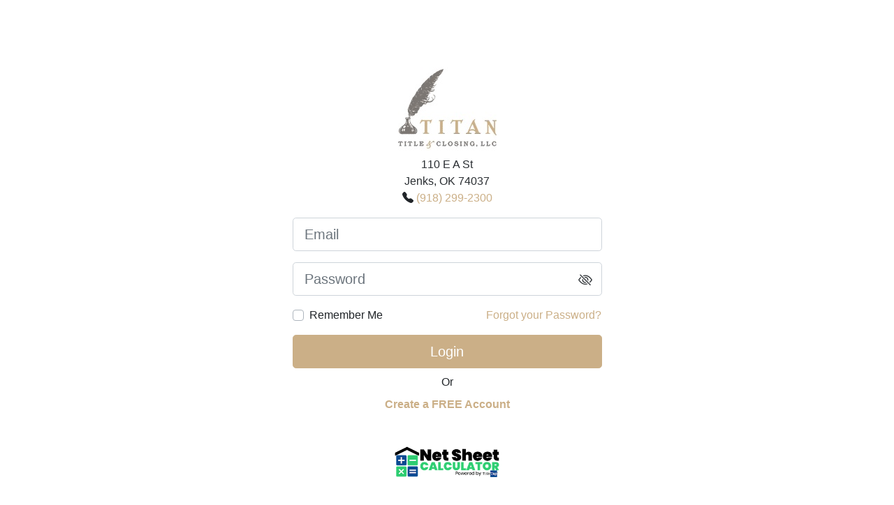

--- FILE ---
content_type: text/html; charset=UTF-8
request_url: https://app.titlepremiumcalculator.com/company/index.php?appid=223
body_size: 3848
content:

<!DOCTYPE html>
<html lang="en">
    <head>
        <meta charset="utf-8">
        <title>Titan Title and Closing, LLC Net Sheet Calculator</title>
        <meta property="og:url" content="https://app.titlepremiumcalculator.com/company/index.php?appid=223" />
        <meta property="og:type" content="website" />
        <meta property="og:title" content="Titan Title and Closing, LLC - Net Sheet Calculator by TitleTap" />
        <meta property="og:image" content="https://app.titlepremiumcalculator.com/company/img/223-icon.png" />
        <meta property="og:description" content="Titan Title and Closing, LLC allows your customers to fulfill their own estimated closing statement requests (prelim hud requests) and GFEs wherever they are, 24 by 7, from nearly any device  Windows, Mac, iPhone, iPad" />
        <!--http://speckyboy.com/2012/05/16/creating-a-mobile-web-application-with-meta-tags/-->
        <meta name="viewport" content="width=device-width, initial-scale=1, maximum-scale=1, user-scalable=no">
        <meta name="apple-mobile-web-app-capable" content="yes">
        <meta name="apple-mobile-web-app-status-bar-style" content="black-translucent">
        <link id="company_icon1" rel="apple-touch-icon" href="https://app.titlepremiumcalculator.com/company/img/223-icon.png" />
        <link id="company_icon" rel="icon" href="https://app.titlepremiumcalculator.com/company/img/223-icon.png" />
        <link rel="apple-touch-startup-image" href="https://app.titlepremiumcalculator.com/company/img/223-icon.png" />
        <link rel="icon" type="image/x-icon" href="https://app.titlepremiumcalculator.com/company/img/223-icon.png">

        <link href="https://fonts.googleapis.com/css?family=Cardo" rel="stylesheet">

        <!-- Include all compiled plugins (below), or include individual files as needed -->
        <!-- Bootstrap -->
        <link rel="stylesheet" href="https://cdn.jsdelivr.net/npm/bootstrap@4.6.2/dist/css/bootstrap.min.css" integrity="sha384-xOolHFLEh07PJGoPkLv1IbcEPTNtaed2xpHsD9ESMhqIYd0nLMwNLD69Npy4HI+N" crossorigin="anonymous">
        <link rel="stylesheet" href="https://cdn.jsdelivr.net/npm/bootstrap-icons@1.10.3/font/bootstrap-icons.css">

        <!-- HTML5 Shim and Respond.js IE8 support of HTML5 elements and media queries -->
        <!-- WARNING: Respond.js doesn't work if you view the page via file:// -->
        <!--[if lt IE 9]>
        <script src="./js/html5shiv.js"></script>
        <script src="./js/respond.min.js"></script>
        <![endif]-->

        <!-- Google tag (gtag.js) -->
        <script async src="https://www.googletagmanager.com/gtag/js?id=G-34V2XSYY92"></script>
        <script>
            window.dataLayer = window.dataLayer || [];   function gtag(){dataLayer.push(arguments);}
            gtag('js', new Date());
            gtag('config', 'G-34V2XSYY92', { cookie_flags: 'SameSite=None;Secure;Partitioned' });
        </script>


        
        <style>

            .text-primary{
                color: #cbaf87 !important;
            }
            .btn-primary{
                background-color: #cbaf87 !important;
                color: #FFFFFF !important;
                border-color: #cbaf87 !important;
            }

            .btn-outline-primary{
                color: #cbaf87 !important;
                border-color: #cbaf87 !important;
            }
            .btn-outline-primary:hover,
            .btn-outline-primary:focus,
            .btn-outline-primary:active{
                background-color: #cbaf87 !important;
                color: #FFFFFF !important;
                box-shadow: none !important;
            }

            .btn-primary:hover,
            .btn-primary:focus,
            .btn-primary:active{
                background-color: #cbaf87 !important;
                filter: brightness(80%) !important;
                color: #FFFFFF !important;
                box-shadow: none !important;
            }

            a {
                color: #cbaf87;
                text-decoration: none;
                background-color: transparent;
            }

            .text-secondary {
                color: #2a2e32 !important;
            }
            .form-group .toggle-password{
                margin-top: -38px;
                right: 30px;
                font-size: 20px;
                cursor: pointer;
                position: absolute;
            }
            .brand-logo{
                max-width: 170px;
                max-height: 170px;
            }
            .error{
                color: red;
            }
        </style>

    </head>

    <body id="223" >
        <div class="container-xl mt-5">
            <div class="row justify-content-center py-sm-5">
                <div class="col-12 col-sm-8 col-md-6 col-lg-5 px-3 px-sm-3">
                    
                        
                        <div class="row mb-3">
                            <div class="col-12 text-center mb-2">
                                <img class="brand-logo" src="img/223-logo.jpg" alt="Titan Title and Closing, LLC">
                            </div>
                            <div class="col-12 text-center text-secondary">
                                110 E A St<br>Jenks, OK 74037                            </div>
                                                            <div class="col-12 text-center"><i class="bi bi-telephone-fill"></i> <a href="tel:(918) 299-2300">(918) 299-2300</a></div>
                            
                            
                        </div>

                                                
                        <form role="form" method="post" action="" autocomplete="off" id="formlogin" name="formlogin">
                                                        <div class="form-group">
                                <input type="text" name="email" id="email" class="form-control form-control-lg" placeholder="Email" value="" tabindex="1" autocomplete="username">
                                                            </div>

                            <div class="form-group">
                                <input type="password" name="password" id="password" class="form-control form-control-lg"  placeholder="Password" tabindex="2" autocomplete="current-password">
                                <i class="bi bi-eye-slash float-right toggle-password"></i>
                                                            </div>

                            <div class="row">
                                <div class="col-12 col-sm-5">
                                    <div class="custom-control custom-checkbox">
                                        <input type="checkbox" class="custom-control-input" name='remember_me' id="remember-me" tabindex="5">
                                        <label class="custom-control-label" for="remember-me">Remember Me</label>
                                    </div>
                                </div>
                                <div class="col-12 col-sm-7 mt-12 mt-sm-0 text-sm-right text-left">
                                    <a href='reset.php?appid=223' tabindex="6">Forgot your Password?</a>
                                </div>
                            </div>

                            <div class="row mt-3">
                                <div class="col-12"><button id="btn-signin" type="submit" class="btn btn-primary btn-block btn-lg" tabindex="3">Login</button></div>
                                <div class="col-12 text-center my-2">Or</div>
                                <div class="col-12 text-center font-weight-bold"><a href="https://app.titlepremiumcalculator.com/register?appid=223" tabindex="7">Create a FREE Account</a></div>
                            </div>
                            
                            <div class="row mt-5">
                                <div class="col-xs-12 col-md-12 text-center">
                                                                        <a href="https://netsheetcalc.com/" target="_blank" tabindex="8"><img style="width:150px" src="https://app.titlepremiumcalculator.com/company/assets/ns-logo-transparent-dark-text.png"></a>
                                        
                                </div>
                            </div>
                        </form>
                                    </div>
            </div>
        </div>

        <div id="launchNoticeModal" class="modal fade" tabindex="-1" role="dialog">
          <div class="modal-dialog" role="document">
            <div class="modal-content">
              <div class="modal-header">
                <button type="button" class="close" data-dismiss="modal" aria-label="Close"><span aria-hidden="true"></span></button>
                <h4 class="modal-title">Embedded apps are not supported in this browser</h4>
              </div>
              <div class="modal-body">
                <p>Please  use the following link to launch the standalone net sheet app</p>
              </div>
            </div><!-- /.modal-content -->
          </div><!-- /.modal-dialog -->
        </div><!-- /.modal -->

        <div id="downloadAsApp" class="modal fade" tabindex="-1" role="dialog" aria-hidden="true">
            <div class="modal-dialog">
                <div class="modal-content">
                    <div class="modal-header border-0">
                        <button type="button" class="close" data-dismiss="modal" aria-label="Close">
                            <span aria-hidden="true">&times;</span>
                        </button>
                    </div>
                    <div class="content pb-4">
                        <div class="container-fluid">
                            <div class="row border-bottom">
                                <div class="col-3">
                                    <img id="appIcon" width="90" src="https://app.titlepremiumcalculator.com/company/img/223-icon.png" alt='icon' />
                                </div>
                                <div class="col-7" >
                                    <h5 id="appName" class="text-primary">Titan Title and Closing, LLC</h5>
                                    <small>
                                        <p><strong>FREE DOWNLOAD</strong></p>
                                        <p id="appInstructions">Available on mobile devices</p>
                                    </small>
                                </div>
                            </div>
                            <div class="row mt-3">
                                <div class="col-12">
                                    <div class="custom-control custom-checkbox">
                                        <input type="checkbox" class="custom-control-input" id="chkNevershow">
                                        <label class="custom-control-label" for="chkNevershow">Never show again</label>
                                    </div>
                                </div>
                            </div>
                        </div>
                    </div>
                </div>
            </div>
        </div>
        <script src="https://app.titlepremiumcalculator.com/assets/js/third-party/jquery-3.7.1.min.js"></script>
        <script src="https://cdn.jsdelivr.net/npm/popper.js@1.16.1/dist/umd/popper.min.js" integrity="sha384-9/reFTGAW83EW2RDu2S0VKaIzap3H66lZH81PoYlFhbGU+6BZp6G7niu735Sk7lN" crossorigin="anonymous"></script>
        <script src="https://cdn.jsdelivr.net/npm/bootstrap@4.6.2/dist/js/bootstrap.min.js" integrity="sha384-+sLIOodYLS7CIrQpBjl+C7nPvqq+FbNUBDunl/OZv93DB7Ln/533i8e/mZXLi/P+" crossorigin="anonymous"></script>
        <script src="./js/download_as_app.js?v=1768847841"></script>
        <script src="https://app.titlepremiumcalculator.com/assets/js/util.js"></script>
        <script>

            $(function(){
                Util.init();
            });

            sessionStorage.clear();

            //TODO check the purpose of lines
            /*if(window.self !== window.top){

                var isChrome = /Chrome/.test(navigator.userAgent) && /Google Inc/.test(navigator.vendor);
                var isSafari = /Safari/.test(navigator.userAgent) && /Apple Computer/.test(navigator.vendor);

                if(isSafari || isChrome ){

                    $('#launchNoticeModal .modal-body').html("Please use the following link to launch the standalone net sheet app <br><br> <a href='"+ location.href + "' target='_blank'> <button type='button' class='btn btn-primary modal-dismiss'>Launch our app</button></a>");
                    $('#launchNoticeModal').modal('show');

                }

            }*/

            // Method #1: Detect IE 10 and IE 11
            function isIE() {
                // IE 10 and IE 11
                return /Trident\/|MSIE/.test(window.navigator.userAgent);
            }

            if(isIE()) {
                var IE11NoticeModal = '<div class="modal fade" id="ie11-notice-modal" tabindex="-1"  data-backdrop="static" data-keyboard="false" >'
                    + '<div class="modal-dialog" role="document">'
                    + '<div class="modal-content">'
                    + '<div class="modal-header">'
                    + '<h6 class="modal-title">Notice</h6>'
                    + '</div>'
                    + '<div class="modal-body">'
                    + '<p>'
                    + 'Microsoft will no longer be supporting this browser as of 2022. Please update your browser to Microsoft Edge, Google Chrome, Mozilla Firefox to continue.<br><br>'
                    + 'Here are some download links of supported browsers:<br>'
                    + '<a href="https://www.microsoft.com/en-us/edge" target="_blank">https://www.microsoft.com/en-us/edge</a><br>'
                    + '<a href="https://www.google.com/chrome/index.html" target="_blank">https://www.google.com/chrome/index.html</a><br>'
                    + '<a href="https://www.mozilla.org/en-US/firefox/new/" target="_blank">https://www.mozilla.org/en-US/firefox/new/</a>'
                    + '</p>'
                    + '</div>'
                    + '</div>'
                    + '</div>';

                $('body').append(IE11NoticeModal);

                $('#ie11-notice-modal').modal('show');
            }

        </script>

    </body>
</html>



--- FILE ---
content_type: text/javascript
request_url: https://app.titlepremiumcalculator.com/assets/js/util.js
body_size: 6130
content:

let Util = {
    init: function(){
        this.registerEvents();
    },
    registerEvents: function() {

        let self = this;
        $('form .toggle-password').click((event) => self.togglePassword(event));

    },
    togglePassword: function(event){

        event.stopPropagation();

        let eventSource = $(event.currentTarget);

        if(eventSource.hasClass('bi-eye-slash')){

            eventSource.removeClass('bi-eye-slash').addClass('bi-eye');
            eventSource.parent().find('input').attr('type', 'text');

        }else{

            eventSource.removeClass('bi-eye').addClass('bi-eye-slash');
            eventSource.parent().find('input').attr('type', 'password');

        }

    },
    decodeHTMLEntities: function(text) {
        return $("<textarea/>")
            .html(text)
            .text();
    },
    reloadPage: function(timeout = 1000){
        setTimeout(() => location.replace(serverPath + 'home.php?appid=' + $('body').data('current-app')), timeout);
    },

    processing($_el){

        let spinnerLabel = '';

        switch($_el.data('action')){

            case 'save': spinnerLabel = 'Saving...'; break;
            case 'update': spinnerLabel = 'Updating...'; break;
            default: spinnerLabel = 'Processing...';

        }

        $_el.html(`<span class="spinner-border spinner-border-sm pr-3" role="status" aria-hidden="false"></span> ${ spinnerLabel }`);
        $_el.addClass('btn-secondary');
        $_el.prop('disabled', true);

    },

    processingDone(){

        let el = $(document).find('span.spinner-border').parent();
        el.text(el.data('text'));
        el.prop('disabled', false);

    },

    appId(){
        return APP_ID;
    },
    getNSCOutputFormat(){
        return APP_DATA.settings.outputTheme.format;
    },
    getAutoCompleteSpinner(){

        return `<div class="spinner-border text-secondary spinner-auto-complete" role="status" style="margin-left: -30px; width: 1rem; height: 1rem; vertical-align: -.225em;">
                    <span class="sr-only">Loading...</span>
                </div>`;
    },
    getTypeAheadClearButton(){
        return `<div class="text-danger clear-typeahead-result" role="status" style="position: absolute; right: 10px; bottom: 10px; margin-left: -30px; width: 1rem; height: 1rem; vertical-align: -.225em;">
                    <i class="bi bi-x-lg font-weight-bold" style="font-size: 16px"></i>
                </div>`;
    },
    getVerifiedIcon() {
        return `<div style="float: right; display: flex; gap: 5px; margin-top: -32px; margin-right: 70px; font-weight: bold; align-items: end;" class="verified-icon">
                    <svg xmlns="http://www.w3.org/2000/svg" fill="currentColor" class="verified-circle-check" width="16" height="16" viewBox="0 0 256 256" xml:space="preserve">
                    <defs>
                    </defs>
                    <g style="stroke: none; stroke-width: 0; stroke-dasharray: none; stroke-linecap: butt; stroke-linejoin: miter; stroke-miterlimit: 10; fill-rule: nonzero; opacity: 1;" transform="translate(1.4065934065934016 1.4065934065934016) scale(2.81 2.81)" >
                        <path d="M 89.328 2.625 L 89.328 2.625 c -1.701 -2.859 -5.728 -3.151 -7.824 -0.568 L 46.532 45.173 c -0.856 1.055 -2.483 0.997 -3.262 -0.115 l -8.382 -11.97 c -2.852 -4.073 -8.789 -4.335 -11.989 -0.531 l 0 0 c -2.207 2.624 -2.374 6.403 -0.408 9.211 l 17.157 24.502 c 2.088 2.982 6.507 2.977 8.588 -0.011 l 4.925 -7.07 L 89.135 7.813 C 90.214 6.272 90.289 4.242 89.328 2.625 z" style="stroke: none; stroke-width: 1; stroke-dasharray: none; stroke-linecap: butt; stroke-linejoin: miter; stroke-miterlimit: 10; fill-rule: nonzero; opacity: 1;" transform=" matrix(1 0 0 1 0 0) " stroke-linecap="round" />
                        <path d="M 45 90 C 20.187 90 0 69.813 0 45 C 0 20.187 20.187 0 45 0 c 6.072 0 11.967 1.19 17.518 3.538 c 2.034 0.861 2.986 3.208 2.125 5.242 c -0.859 2.035 -3.207 2.987 -5.242 2.126 C 54.842 8.978 49.996 8 45 8 C 24.598 8 8 24.598 8 45 c 0 20.402 16.598 37 37 37 c 20.402 0 37 -16.598 37 -37 c 0 -3.248 -0.42 -6.469 -1.249 -9.573 c -0.57 -2.134 0.698 -4.327 2.832 -4.897 c 2.133 -0.571 4.326 0.698 4.896 2.833 C 89.488 37.14 90 41.055 90 45 C 90 69.813 69.813 90 45 90 z" style="stroke: none; stroke-width: 1; stroke-dasharray: none; stroke-linecap: butt; stroke-linejoin: miter; stroke-miterlimit: 10; fill-rule: nonzero; opacity: 1;" transform=" matrix(1 0 0 1 0 0) " stroke-linecap="round" />
                    </g>
                    </svg>
                    <span style="font-size: 13px">Validated</span>
                </div>`;
    },
    verifiedTaxEditBtn(){
        return `<div class="d-flex float-right edit-tax-container" style="margin-top: -40px;"><button type="button" class="btn btn-sm btn-outline-primary text-capitalize my-0 btn-edit-verified-tax" style="font-size: 12px; padding: 10px">Edit</button></div>`;
    },

    empty(v){
        return _.isUndefined(v) || _.isNull(v) || _.isEmpty(v);
    },

    setTrackerKey(key){
        if(!Util.empty(key)) sessionStorage.setItem("_qq_tk", key);
        else sessionStorage.removeItem("_qq_tk");
    },

    getTrackerKey(){
        return sessionStorage.getItem("_qq_tk");
    },

    getModuleVersionQuery(){
        return "?v=" + _MODULE_VERSION;
    },
    percentageFormatter(num, stringify = false) {

        const validatedValue = this.validateDecimalValue(num);

        if(stringify) {

            return new Intl.NumberFormat('default', {
                style: 'percent',
                minimumFractionDigits: 0,
                maximumFractionDigits: 2,
            }).format(validatedValue / 100);

        }

        return validatedValue.toFixed(2);

    },
    getElementAddOn(elementId, addOnKey, value = null, classes = '', output = false){

        let addHTML = '';
        switch(addOnKey){
            case 'date-range':
                addHTML = this.addOnDateRange(elementId, value, classes, output);
                break;
            case 'monthly-breakdown':
                addHTML = this.addOnMonthlyBreakdown(elementId, value, classes, output);
                break;
            case 'text-field':
                addHTML = this.addOnTextField(elementId, value, classes, output);
                break;
        }

        return addHTML;

    },

    setAddOnValue($_element, values){

        let elId = $_element.data('field');
        let parent = $_element.parent();
        let addonType = parent.find('.addon-container').data('id');

        switch(addonType){

            case 'date-range':

                if(values[`${elId}_startDate`]) {

                    let lxdt = dt.fromJSDate(new Date(values[`${elId}_startDate`]));
                    if(lxdt.isValid) {
                        parent.find('input[name="startDate"]').val(lxdt.toISODate());
                    }

                }

                if(values[`${elId}_endDate`]){

                    let lxdt = dt.fromJSDate(new Date(values[`${elId}_endDate`]));
                    if(lxdt.isValid) {
                        parent.find('input[name="endDate"]').val(lxdt.toISODate());
                    }

                }

                break;

            case 'monthly-breakdown':

                if(values[`${elId}_noOfMonth`]) {
                    parent.find('input[name="noOfMonth"]').val(values[`${elId}_noOfMonth`]);
                }

                if(values[`${elId}_pricePerMonth`]){
                    parent.find('input[name="pricePerMonth"]').val(values[`${elId}_pricePerMonth`]);
                }

                break;
            case 'text-field':
                if(values[`${elId}_textField`]){
                    parent.find('input[name="textField"]').val(values[`${elId}_textField`]);
                }
                break;
        }

    },

    addOnDateRange(elementId, value, classes, output){

        let startDateValue = '';
        let endDateValue = '';
        let disabled = '';

        if(!_.isEmpty(value)){

            startDateValue = value[elementId + '_startDate'] ?? '';
            endDateValue = value[elementId + '_endDate'] ?? '';
            disabled = 'disabled';

        }

        if(output){

            if(startDateValue.length === 0 || endDateValue.length === 0) return '';

            // return `<div data-id="date-range" class="addon-container d-flex align-items-end ml-1 font-weight-bold ${classes}" style=" max-width: 200px">
            //            <span>From ${ startDateValue } - ${ endDateValue }</span>
            //        </div>`;

            return `From ${ startDateValue } - ${ endDateValue }`;

        }else {

            return `<div data-id="date-range" class="addon-container d-flex align-items-end ml-1 font-weight-bold ${classes}" style=" max-width: 200px">
                    From <input type="date" name="startDate" data-class="${elementId}_startDate" value="${startDateValue}" class="ignore font-weight-bold date-range element-addon flex-grow-1 py-0 px-1" ${disabled}>
                    <span class="flex-grow-0 font-weight-bold">-</span>
                    <input type="date" data-class="${elementId}_endDate" value="${endDateValue}" name="endDate" class="ignore font-weight-bold date-range element-addon flex-grow-1 py-0 px-1" ${disabled}>
                </div>`;
        }
    },
    addOnMonthlyBreakdown(elementId, value, classes, output){

        let noOfMonthValue = '';
        let pricePerMonthValue = '';
        let disabled = '';

        if(!_.isEmpty(value)){

            noOfMonthValue = value[elementId + '_noOfMonth'] ?? '';
            pricePerMonthValue = value[elementId + '_pricePerMonth'] ?? '';
            disabled = 'disabled';

        }

        if(output) {

            if(isNaN(parseInt(noOfMonthValue)) && isNaN(parseInt(pricePerMonthValue))) return '';

            // return `<div data-id="monthly-breakdown" class="addon-container d-flex align-items-end ml-1 font-weight-bold ${classes}" style="font-size: 13px; max-width: 200px">
            //         <span>${noOfMonthValue} mo. @ ${ formatDecimalValue(pricePerMonthValue, true) } /mo.</span>
            //     </div>`;

            return `${noOfMonthValue} mo. @ ${ formatDecimalValue(pricePerMonthValue, true) } /mo.`;

        }else {
            return `<div data-id="monthly-breakdown" class="addon-container d-flex align-items-end ml-1 font-weight-bold ${classes}" style="font-size: 13px; max-width: 300px">
                    <input type="text" name="noOfMonth" maxlength="3" data-class="${elementId}_noOfMonth"  value="${noOfMonthValue}"  class="font-weight-bold flex-grow-1 element-addon py-0 px-1 text-center integer-only" ${disabled}>
                    <span class="flex-grow-0">mo.</span>
                    <span class="px-2 flex-grow-0"> @ </span>
                    <span  class="flex-grow-0" >$</span>
                    <input type="text" name="pricePerMonth" maxlength="10"  data-class="${elementId}_pricePerMonth" value="${pricePerMonthValue}" class="font-weight-bold element-addon flex-grow-1 py-0 px-1 decimal-only"  ${disabled}>
                    <span style="width: 100px">/mo.</span>
                </div>`;
        }
    },
    addOnTextField(elementId, value, classes, output){

        let textFieldValue = '';
        let disabled = '';

        if(!_.isEmpty(value)){
            textFieldValue = value[elementId + '_textField'] ?? '';
            disabled = 'disabled';
        }

        if(output){

            if(textFieldValue.trim().length === 0) return '';

            // return `<div data-id="text-field" class="addon-container font-weight-bold d-flex align-items-end ml-1 ${ classes } " style="max-width: 200px">
            //     <span>to ${ textFieldValue }</span>
            //     </div>`;

            return `Paid to ${ textFieldValue }`;

        }else{
            return `<div data-id="text-field" class="addon-container font-weight-bold d-flex align-items-end ml-1 ${ classes } " style="max-width: 200px">
                <span class="flex-grow-0">to</span>
                <input type="text" name="textField" maxlength="100" placeholder="Enter Name" data-class="${ elementId }_textField" value="${ textFieldValue }"  class="element-addon addon-textfield flex-grow-1 py-0 px-1 flex-grow-1" max-length="200" ${ disabled }> 
                </div>`;
        }

    },
    addOnWhoPays(id, defaultValue = null){
        
        let options = [
            { label: "Default", value: "default" },
            { label: "Seller Pays", value: "seller_pays" },
            { label: "Buyer Pays", value: "buyer_pays" },
            { label: "50/50 Split", value: "50_50_split" }
        ];
        
        let htmlOptions = '';
        for(let option of options){
            htmlOptions += `<option value="${ option.value }" ${ defaultValue && defaultValue == option.value ? 'selected' : ''} > ${ option.label } </option>`;
        }

        return `<div  class="addon-container addon-who-pays d-flex align-items-end pt-2" style="gap:5px">
                   <label for="${ id }_who_pays" style="margin-bottom: unset; top: unset; left: unset; position: relative" class="font-italic">Who pays</label>
                   <select name="${ id }_who_pays" id="${ id }_who_pays" style="border:1px solid #ccc; border-radius:5px; background: transparent;">
                   ${ htmlOptions }
                   </select>
               </div>`;

    },
    addOnCustomOption(id, defaultValue = null){

        return `<div  class="addon-container addon-custom-input d-flex pt-2 align-items-end" style="gap:5px">
                   <label for="${ id }_custom_option" style="margin-bottom: unset; top: unset; left: unset; position: relative; flex: unset" class="font-italic">Custom value</label>
                   <input class="percentage-format" name="${ id }_custom_option" id="${ id }_custom_option" style="padding: 0px 0px 0px 5px !important; max-width: 100px; border:1px solid #ccc; border-radius:5px; background: transparent;" value="${ defaultValue ?? ''}">
               </div>`;

    },

    unsetCookie(cookieName) {
        document.cookie = cookieName + "=; expires=Thu, 01 Jan 1970 00:00:00 GMT;";
    },
    setCookie(cookieName, cookieValue) {
        document.cookie = cookieName + "=" + cookieValue + "; SameSite=Lax";
    },
    getCookie(cookieName) {

        return document.cookie
            .split("; ")
            .find((row) => row.startsWith(cookieName + "="))
            ?.split("=")[1];

    },
    deleteNSCSession() {

        if(sessionStorage.getItem('__titleData')) {
            sessionStorage.removeItem('__titleData');
        }
        sessionStorage.removeItem("__titletap");
        //Reset cookie and title data
        Util.unsetCookie('titleid');
        TITLE_DATA = null;

    },
    getActivePageIdFromSession(){

        let activePage = calculatedActivePage ? calculatedActivePage : Util.getCookie('__activePage');

        let pageActiveTab;

        if(activePage) {

            let pageParts = activePage.split('.');

            if (pageParts.length > 1) {
                activePage = pageParts[0];
                pageActiveTab = pageParts[1];
            }

        }else{
            
            if($('.page#dashboard').length > 0)activePage = 'dashboard';
            else activePage = $('.nsc-container').first().attr('id');

        }

        return activePage;

    },
    getCalculatorLabel(calculatorKey){

        let label = '';
        switch(calculatorKey){
            case 'seller': label = "Seller"; break;
            case 'cash': label = "Buyer Cash"; break;
            case 'finance': label = "Finance"; break;
            case 'refinance': label = "Refinance"; break;
        }

        return label;

    },
    formatDecimalValue(value, stringify = false){

        const validatedValue = this.validateDecimalValue(value);

        if(stringify === true){
            return (new Intl.NumberFormat('en-US', { style: 'currency', currency: 'USD' })).format(validatedValue);
        }

        return validatedValue.toFixed(2);

    },

    validateDecimalValue(value){

        if(value) {
            value = value.toString().replace(/[^\d.]/g, '');
        }else{
            value = 0;
        }

        return parseFloat(value && !isNaN(value) ? value : 0);
    },

    isBeforeInputEventAvailable() {
        return (
            window.InputEvent &&
            typeof InputEvent.prototype.getTargetRanges === "function"
        );
    },

    htmlEncode(str) {
        let div = document.createElement('div');
        div.appendChild(document.createTextNode(str));
        return div.innerHTML.trim();
    },
    generateKey(){
        return "_" + new Date().getTime();
    }
};


let appModal = {

    form(config = {}){

        const modalId = config.id ?? 'modal-form';
        const closeBtnId = 'modal-close-btn';

        //add custom configuration
        let modalConfig = {};
        modalConfig['id'] = modalId;
        modalConfig['title'] = config.title;
        modalConfig['content'] = config.content;
        modalConfig['size'] = config.size;

        if(config.static) {

            modalConfig['attributes'] = {
                backdrop: "static",
                keyboard: "false"
            };

        }

        if(config.htmlActions){
            modalConfig['actions'] = config.htmlActions;
        }

        if($('.modal#' + modalId).length > 0) $('.modal#' + modalId).remove();

        if(config.parent){
            $(config.parent).append(this.template(modalConfig));
        }else {
            $('body').append(this.template(modalConfig));
        }

        let formModal = $('#' + modalId);

        if(!config.htmlActions) {
            //TODO remove after legacy code update
            const closeBtn = `<button type="button" id="${closeBtnId}" class="btn btn-primary">Close</button>`;

            //register event listeners
            formModal.on('click', '#' + closeBtnId, () => formModal.modal('hide'));

            //add custom configuration
            modalConfig['actions'] = [
                `${closeBtn}`
            ];

            if (config.actions) {
                _.forEach(config.actions, function (item) {

                    if (item.type === 'button') {
                        modalConfig['actions'].push(`<button type="button" id="${item.id}" class="btn ${item.classes ?? 'btn-primary'}">${item.label}</button>`);
                    }

                });
            }

            if (config.actions) {
                _.forEach(config.actions, function (item) {
                    formModal.on('click', '#' + item.id, function (event) {
                        item.callback(event);
                        formModal.modal('hide');
                    });
                });
            }
            //TODO ends here
        }

        if(config.onShow){
            formModal.on('show.bs.modal', function () {
                config.onShow();
            });

        }

        if(config.onHidden){

            formModal.on('hidden.bs.modal', function () {
                config.onHidden();
            })

        }

        formModal.modal('show');

        return formModal;

    },
    info(text, config = {}){

        const modalId = config.id ?? 'modal-info';
        const closeBtnId = 'modal-close-btn';
        const closeBtn = `<button type="button" id="${ closeBtnId }" class="btn btn-primary">Close</button>`;

        //add custom configuration
        config['actions'] = [
            `${ closeBtn }`
        ];

        config['title'] = config.title ?? 'Info';
        config['id'] = modalId;

        if(config.static) {

            config['attributes'] = {
                backdrop: "static",
                keyboard: "false"
            };

        }

        config['content'] = `<div class="container-fluid"> ${ text } </div>`;

        if($('.modal#' + modalId).length > 0) $('.modal#' + modalId).remove();

        $('body').append(this.template(config));

        let infoModal = $('#' + modalId);

        infoModal.on('click', '#' + closeBtnId, () => infoModal.modal('hide').remove());

        infoModal.modal('show');

    },

    error(text, config = {}){

        const modalId = 'modal-error';
        const closeBtnId = 'modal-close-btn';

        const closeBtn = `<button type="button" id="${ closeBtnId }" class="btn btn-primary">Close</button>`;
        //add custom configuration
        config['actions'] = [
            `${ closeBtn }`
        ];

        config['title'] = 'Error';
        config['id'] = modalId;

        config['attributes'] = {
            backdrop: "static",
            keyboard: "false"
        };

        config['content'] = `<div class="container-fluid"> ${ text } </div>`;

        if($('.modal#' + modalId).length > 0) $('.modal#' + modalId).remove();

        $('body').append(this.template(config));

        let errorModal = $('#' + modalId);

        errorModal.on('click', '#' + closeBtnId, () => errorModal.modal('hide').remove());
        errorModal.modal('show');

    },

    async confirm(text, config = {}){
        return await this.asyncConfirm(text, config);
    },

    asyncConfirm(text, config = {}) {

        return new Promise(resolve => {

            const modalId = 'modal-confirm';
            const cancelBtnId = 'modal-cancel-btn';
            const confirmBtnId = 'modal-confirm-btn';
            let cancelBtnText = 'Cancel';
            let confirmBtnText = 'Confirm';

            //Check for action button configurations
            if(config.actions){

                if(config.actions.cancel && config.actions.cancel.label) cancelBtnText = config.actions.cancel.label;
                if(config.actions.confirm && config.actions.confirm.label) confirmBtnText = config.actions.confirm.label;

            }

            const confirmBtn = `<button type="button" id="${ confirmBtnId }" class="btn btn-primary">${ confirmBtnText } </button>`;
            const cancelBtn = `<button type="button" id="${ cancelBtnId }" class="btn btn-secondary">${ cancelBtnText } </button>`;

            let modalConfig = {};

            //add custom configuration
            modalConfig['actions'] = [
                `${ cancelBtn }`,
                `${ confirmBtn }`
            ];

            if(config.actions && config.actions.extra){
                modalConfig['actions'].push(`<button type="button" id="modal-extra-btn" class="btn btn-primary">${ config.actions.extra.label } </button>`);
            }

            modalConfig['title'] = 'Confirm';
            modalConfig['id'] = modalId;

            modalConfig['attributes'] = {
                backdrop: "static",
                keyboard: "false"
            };

            modalConfig['content'] = `<div class="container-fluid"> ${ text } </div>`;

            if($('.modal#' + modalId).length > 0) $('.modal#' + modalId).remove();

            $('body').append(this.template(modalConfig));

            let confirmModal = $('#' + modalId);

            const onClick = data => {
                confirmModal.modal('hide').remove();
                resolve(data);
            };

            confirmModal.on('click', '#' + confirmBtnId, onClick.bind(null, true));
            confirmModal.on('click', '#' + cancelBtnId, onClick.bind(null, false));

            if(config.actions && config.actions.extra && config.actions.extra.callback) {
                confirmModal.on('click', '#modal-extra-btn', onClick.bind(null, config.actions.extra.callback));
            }

            confirmModal.modal('show');

        });

    },

    template(config){

        const defaultClassList = ['modal'];
        let classList;
        let attributes = [];
        let modalContent = '';

        modalContent = config.content;

        if(config.attributes && config.attributes.classList){
            classList = [...new Set(defaultClassList.concat(config.attributes.classList))];
        }else{
            classList = defaultClassList;
        }

        //required attributes
        attributes.push(`id="${ config.id }"`);
        attributes.push(`class="${ classList.join(" ") }"`);
        attributes.push(`tabindex="-1"`);

        if(config.attributes) {
            if (config.attributes.backdrop) {
                attributes.push(`data-backdrop="${config.attributes.backdrop}"`);
            }

            if (config.attributes.keyboard) {
                attributes.push(`data-keyboard="${config.attributes.keyboard}"`);
            }
        }

        return `<div ${ attributes.join(" ") }>
                    <div class="modal-dialog ${ config.size ?? '' }">
                        <div class="modal-content">
                            <div class="modal-header">
                                <h5 class="modal-title"> ${ config.title }</h5>
                            </div>
                            <div class="modal-body">
                                ${ modalContent }
                            </div>
                            <div class="modal-footer d-flex justify-content-end" style="gap: 10px">      
                                ${ config.actions.join(" ") }
                            </div>
                        </div>
                    </div>
                </div>`;

    }

}


--- FILE ---
content_type: text/javascript
request_url: https://app.titlepremiumcalculator.com/company/js/download_as_app.js?v=1768847841
body_size: 1284
content:
$(document).ready(function() {

    // Edit these variables with your app details
    var appId = $("body").attr('id');
    var DOWNLOAD_POPUP_STORAGE_NAME = 'show_download_popup_' + appId;

    setTimeout(function() {

        var device = isMobile();

        if (device == "iOS") {

            $("#downloadAsApp #appInstructions").html("Tap <img height='24px' src='img/ios-action.png' alt='the action button'/> below then \"Add to Homescreen\"");
            showModal();

        } else if (device == "Android" || device == "Kindle") {

            $("#downloadAsApp #appInstructions").html("Tap <img height='24px' src='img/android-action.png' alt='the action button'/> above then \"Add to Homescreen\"");
            showModal();

        }
    }, 500);

    // Optionally Add other browsers you want to support
    //if (/Android|webOS|iPhone|iPad|iPod|BlackBerry|IEMobile|Opera Mini|Opera Mobile|Kindle|Windows Phone|PSP|AvantGo|Atomic Web Browser|Blazer|Chrome Mobile|Dolphin|Dolfin|Doris|GO Browser|Jasmine|MicroB|Mobile Firefox|Mobile Safari|Mobile Silk|Motorola Internet Browser|NetFront|NineSky|Nokia Web Browser|Obigo|Openwave Mobile Browser|Palm Pre web browser|Polaris|PS Vita browser|Puffin|QQbrowser|SEMC Browser|Skyfire|Tear|TeaShark|UC Browser|uZard Web|wOSBrowser|Yandex.Browser mobile/i.test(navigator.userAgent) && confirm('Are you on a mobile device?')) isMobile = true;
    var isMobile = function() {

        if (navigator.userAgent.match(/Android/i)) {
            return "Android";
        } else if (navigator.userAgent.match(/iPhone|iPad|iPod/i)) {
            return "iOS";
        } else if (navigator.userAgent.match(/Mobile Silk/i)) {
            return "Kindle";
        } else {
            return "Other";
        }

    };

    //
    var showModal = function() {

        //TODO remove true
        if (getDownloadPopUpSettings() === '0') {

            if (window.self == window.top) {
                $('#downloadAsApp').modal('show');
            }

        }
    }

    $("#downloadAsApp").on("hidden.bs.modal", function() {
        //1 - never show instruction modal 0 - show instruction modal
        setDownloadPopUpSettings($("#downloadAsApp input#chkNevershow").is(':checked') ? '1' : '0');

    });

    //Check browser storage availability
    function storageAvailable(type){

        var storage;

        try{

            storage = window[type];
            var x = '__storage_test__';
            storage.setItem(x, x);
            storage.removeItem(x);
            return true;

        }catch(e){
            return e instanceof DOMException && (e.code === 22 || e.code === 1014 || e.name === 'QuotaExceededError' || e.name === 'NS_ERROR_DOM_QUOTA_REACHED') && (storage && storage.length !== 0);
        }
    }

    //set download popup settings to browser local storage
    function setDownloadPopUpSettings(show){
        if(storageAvailable('localStorage')){
            localStorage.setItem(DOWNLOAD_POPUP_STORAGE_NAME, show);
        }

    }

    //get download popup settings from browser local storage
    function getDownloadPopUpSettings(){

        if(!localStorage.getItem(DOWNLOAD_POPUP_STORAGE_NAME)){
            return '0';
        }else{
            return localStorage.getItem(DOWNLOAD_POPUP_STORAGE_NAME);
        }

    }

});